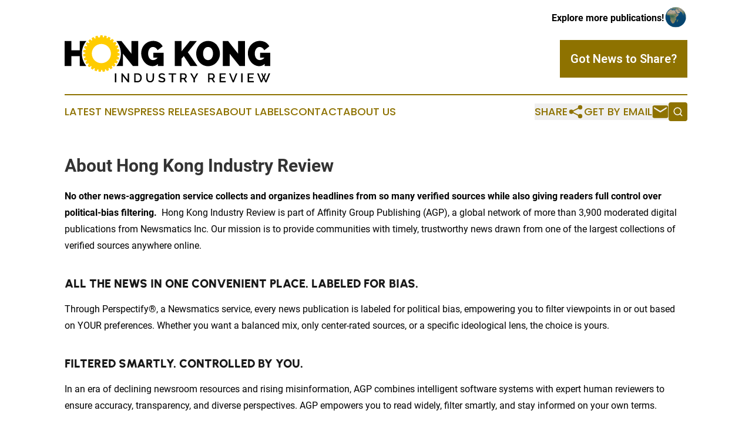

--- FILE ---
content_type: image/svg+xml
request_url: https://cdn.newsmatics.com/agp/sites/hongkongindustryreview-logo-1.svg
body_size: 11330
content:
<?xml version="1.0" encoding="UTF-8" standalone="no"?>
<svg
   xmlns:dc="http://purl.org/dc/elements/1.1/"
   xmlns:cc="http://creativecommons.org/ns#"
   xmlns:rdf="http://www.w3.org/1999/02/22-rdf-syntax-ns#"
   xmlns:svg="http://www.w3.org/2000/svg"
   xmlns="http://www.w3.org/2000/svg"
   xml:space="preserve"
   width="9.8880405in"
   height="2.2562079in"
   version="1.0"
   shape-rendering="geometricPrecision"
   text-rendering="geometricPrecision"
   image-rendering="optimizeQuality"
   fill-rule="evenodd"
   clip-rule="evenodd"
   viewBox="0 0 988804.92 225620.79"
   id="svg14"><metadata
   id="metadata20"><rdf:RDF><cc:Work
       rdf:about=""><dc:format>image/svg+xml</dc:format><dc:type
         rdf:resource="http://purl.org/dc/dcmitype/StillImage" /></cc:Work></rdf:RDF></metadata><defs
   id="defs18" />
 <g
   id="Layer_x0020_1"
   transform="translate(-90243,-93507.413)">
  <metadata
   id="CorelCorpID_0Corel-Layer" />
  <path
   fill="#000000"
   d="m 194450,240426 h -31504 v -46678 h -39961 v 46678 H 90243 V 121210 h 32742 v 43992 h 39961 v -43992 h 31778 c -13442,16228 -21523,37057 -21523,59774 0,22563 7970,43263 21249,59442 z m 425544,0 V 121212 h 32739 v 48692 l 39628,-48692 h 33581 l -43320,53395 46342,65819 h -34253 l -31399,-47517 -10579,12087 v 35430 z m 159678,1007 c -8508,0 -16258,-1735 -23255,-5206 -6996,-3468 -12986,-8031 -17965,-13683 -4982,-5653 -8843,-12118 -11586,-19394 -2742,-7276 -4115,-14774 -4115,-22499 0,-7835 1428,-15391 4282,-22668 2856,-7276 6856,-13683 12006,-19224 5148,-5541 11220,-9964 18217,-13266 6997,-3302 14691,-4954 23088,-4954 8508,0 16258,1736 23255,5206 6996,3471 12985,8060 17965,13770 4982,5707 8815,12200 11503,19476 2687,7276 4029,14719 4029,22333 0,7835 -1427,15363 -4281,22582 -2854,7220 -6801,13600 -11838,19141 -5037,5541 -11082,9992 -18134,13349 -7052,3358 -14776,5037 -23171,5037 z m -23675,-60447 c 0,4030 476,7921 1428,11671 952,3749 2435,7080 4448,9989 2015,2912 4533,5262 7556,7052 3022,1791 6548,2688 10578,2688 4143,0 7724,-925 10747,-2771 3022,-1848 5485,-4254 7387,-7221 1904,-2966 3332,-6351 4282,-10157 951,-3806 1427,-7669 1427,-11586 0,-4030 -503,-7921 -1511,-11669 -1007,-3750 -2491,-7052 -4450,-9908 -1957,-2854 -4448,-5148 -7470,-6883 -3023,-1735 -6549,-2602 -10578,-2602 -4143,0 -7697,894 -10664,2685 -2965,1791 -5428,4171 -7387,7137 -1960,2965 -3413,6325 -4365,10075 -952,3748 -1428,7584 -1428,11500 z m 127944,841 v 58599 H 851200 V 121212 h 25522 l 47854,60615 v -60615 h 32742 v 119214 h -26027 z m 168074,48859 c -7500,7053 -16174,10579 -26024,10579 -7390,0 -14384,-1650 -20988,-4952 -6606,-3302 -12399,-7753 -17379,-13349 -4981,-5597 -8928,-12117 -11837,-19562 -2911,-7443 -4367,-15308 -4367,-23590 0,-8396 1483,-16204 4450,-23423 2967,-7220 7052,-13489 12258,-18806 5204,-5317 11334,-9515 18386,-12593 7050,-3078 14606,-4617 22666,-4617 5037,0 9850,587 14441,1763 4589,1174 8843,2909 12759,5204 3919,2296 7418,5037 10495,8228 3078,3191 5625,6800 7640,10830 l -24346,18638 c -2015,-4702 -5065,-8480 -9152,-11334 -4086,-2854 -8423,-4282 -13011,-4282 -3360,0 -6466,784 -9319,2350 -2856,1569 -5317,3750 -7390,6549 -2070,2798 -3692,6130 -4868,9991 -1174,3861 -1763,8087 -1763,12676 0,4703 589,8956 1763,12762 1176,3806 2826,7080 4954,9822 2126,2743 4672,4869 7639,6380 2967,1511 6241,2267 9822,2267 4030,0 7921,-1007 11669,-3022 3750,-2015 7249,-4925 10495,-8732 h -20988 v -23506 h 49028 v 63469 h -27033 z m -512952,0 c -7501,7053 -16177,10579 -26027,10579 -7388,0 -14384,-1650 -20988,-4952 -6604,-3302 -12399,-7753 -17379,-13349 -4981,-5599 -8928,-12119 -11837,-19562 -2912,-7445 -4367,-15308 -4367,-23592 0,-8394 1483,-16202 4450,-23423 2967,-7220 7052,-13487 12258,-18806 5204,-5317 11334,-9513 18386,-12593 7052,-3078 14608,-4617 22667,-4617 5038,0 9851,587 14440,1763 4589,1176 8843,2911 12762,5206 3916,2294 7415,5037 10494,8226 3078,3191 5625,6800 7640,10830 l -24347,18640 c -2015,-4702 -5066,-8480 -9151,-11336 -4085,-2854 -8424,-4281 -13014,-4281 -3357,0 -6465,785 -9319,2351 -2853,1567 -5316,3750 -7387,6549 -2070,2798 -3694,6128 -4870,9991 -1174,3861 -1763,8087 -1763,12676 0,4703 589,8954 1763,12762 1176,3806 2828,7080 4954,9822 2128,2741 4674,4869 7639,6380 2966,1511 6241,2267 9822,2267 4030,0 7921,-1007 11671,-3022 3751,-2015 7249,-4926 10493,-8732 h -20988 v -23506 h 49030 v 63469 H 539063 Z M 370986,181825 v 58601 h -31507 c 13280,-16179 21250,-36879 21250,-59442 0,-22717 -8082,-43546 -21523,-59774 h 24559 l 47854,60615 v -60615 h 32742 v 119216 h -26025 z"
   id="path3" />
 </g>
 <g
   id="Layer_x0020_2"
   transform="translate(-90243,-93507.413)">
  <metadata
   id="CorelCorpID_1Corel-Layer" />
  <path
   fill="#ffcc00"
   d="m 274636,103532 c 1100,101 2191,234 3279,380 l 4480,-9162 9826,2312 -71,10185 c 1066,360 2118,743 3161,1147 l 6401,-7823 9035,4497 -2382,9837 c 962,599 1913,1223 2849,1864 l 7969,-6113 7768,6445 -4547,8982 c 809,813 1602,1642 2376,2491 l 9105,-4102 6086,8051 -6440,7651 c 610,991 1198,1992 1763,3009 l 9741,-1898 4081,9230 -7981,5948 c 366,1110 709,2230 1026,3360 l 9880,380 1861,9918 -9131,3965 c 101,1162 177,2329 228,3504 l 9531,2635 -459,10079 -9797,1768 c -167,1165 -358,2321 -577,3465 l 8675,4744 -2753,9711 -9958,-523 c -427,1088 -880,2165 -1358,3225 l 7379,6620 -4901,8821 -9626,-2800 c -661,945 -1342,1878 -2042,2795 l 5700,8181 -6788,7466 -8782,-4961 c -850,762 -1716,1507 -2596,2230 l 3698,9323 -8318,5714 -7450,-6873 c -990,542 -1994,1063 -3009,1563 l 1474,9969 -9404,3659 -5717,-8451 c -1071,296 -2154,566 -3242,816 l -855,10115 -9992,1409 -3667,-9629 c -950,37 -1904,54 -2860,54 l -416,-6 -3178,9750 -10048,-914 -1378,-10287 c -1060,-208 -2109,-439 -3155,-689 l -5357,8822 -9572,-3186 1020,-10411 c -967,-436 -1917,-897 -2862,-1372 l -7295,7421 -8588,-5293 3402,-9980 c -821,-635 -1634,-1288 -2429,-1954 l -8870,5599 -7148,-7121 5627,-8987 c -650,-793 -1282,-1600 -1901,-2422 l -9964,3437 -5328,-8568 7550,-7475 c -447,-917 -880,-1845 -1291,-2781 l -10506,1071 -3228,-9561 9083,-5563 c -225,-989 -430,-1985 -616,-2986 l -10498,-1367 -956,-10045 10143,-3346 c 6,-1016 37,-2025 82,-3029 l -9932,-3743 1369,-9997 10616,-934 c 236,-990 492,-1974 768,-2950 l -8785,-5897 3622,-9420 10523,1518 c 458,-914 936,-1819 1431,-2711 l -7188,-7733 5681,-8341 9867,3875 c 661,-790 1339,-1569 2028,-2331 l -5211,-9142 7439,-6820 8666,5993 c 833,-630 1679,-1243 2537,-1837 l -2955,-10025 8802,-4935 7001,7750 c 974,-430 1958,-841 2948,-1229 l -579,-10346 9696,-2792 5008,9083 c 2298,-427 4632,-754 6997,-976 l 2283,-10025 h 10093 z m -7671,31474 c 25391,0 45978,20588 45978,45978 0,25391 -20587,45979 -45978,45979 -25391,0 -45979,-20588 -45979,-45979 0,-25390 20588,-45978 45979,-45978 z"
   id="path7" />
 </g>
 <g
   id="Layer_x0020_3"
   transform="translate(-90243,-93507.413)">
  <metadata
   id="CorelCorpID_2Corel-Layer" />
  <path
   fill="#000000"
   d="m 331852,318703 v -43122 h 6813 v 43122 z m 38256,-30410 v 30410 h -6812 v -43183 h 5352 l 24694,31141 v -31080 h 6872 v 43122 h -5657 z m 54739,30410 v -43183 h 15326 c 3487,0 6538,569 9154,1703 2616,1136 4804,2676 6568,4623 1764,1945 3092,4227 3984,6842 892,2615 1338,5403 1338,8362 0,3285 -496,6256 -1491,8911 -993,2656 -2401,4927 -4226,6813 -1824,1884 -4035,3344 -6629,4378 -2595,1033 -5495,1551 -8698,1551 z m 29437,-21653 c 0,-2270 -315,-4358 -943,-6263 -628,-1907 -1551,-3538 -2768,-4897 -1216,-1359 -2695,-2423 -4440,-3192 -1742,-771 -3730,-1157 -5960,-1157 h -8514 v 31140 h 8514 c 2271,0 4289,-394 6051,-1186 1764,-790 3245,-1886 4441,-3284 1196,-1399 2098,-3051 2707,-4956 607,-1907 912,-3974 912,-6205 z m 47075,15815 c 2270,0 4156,-447 5656,-1339 1500,-893 2707,-2058 3619,-3497 912,-1439 1561,-3081 1946,-4927 386,-1845 577,-3740 577,-5687 v -21895 h 6874 v 21895 c 0,2960 -346,5748 -1034,8363 -690,2616 -1785,4907 -3284,6874 -1501,1965 -3437,3517 -5809,4652 -2373,1136 -5220,1702 -8545,1702 -3447,0 -6356,-597 -8728,-1793 -2373,-1196 -4288,-2797 -5748,-4805 -1460,-2007 -2513,-4308 -3163,-6904 -648,-2595 -973,-5291 -973,-8089 v -21895 h 6812 v 21895 c 0,1988 193,3903 578,5748 386,1845 1035,3487 1947,4926 912,1439 2129,2596 3649,3468 1521,871 3395,1308 5626,1308 z m 68178,-27188 c -404,-446 -993,-922 -1763,-1429 -770,-507 -1672,-984 -2706,-1429 -1035,-446 -2181,-811 -3437,-1095 -1257,-284 -2594,-425 -4014,-425 -2676,0 -4704,526 -6082,1581 -1379,1054 -2069,2534 -2069,4439 0,1055 224,1916 670,2585 446,670 1115,1248 2007,1734 892,486 2008,922 3345,1307 1338,386 2899,801 4683,1248 2109,567 4045,1155 5809,1763 1764,609 3263,1368 4500,2280 1238,914 2200,2038 2890,3377 689,1337 1033,3000 1033,4987 0,2270 -425,4196 -1277,5778 -852,1580 -1997,2868 -3437,3862 -1439,993 -3112,1723 -5017,2189 -1906,467 -3933,699 -6082,699 -3284,0 -6468,-497 -9549,-1489 -3082,-994 -5859,-2443 -8332,-4349 l 3162,-5839 c 527,528 1277,1115 2251,1764 973,649 2119,1246 3437,1794 1317,548 2766,1013 4348,1399 1581,385 3223,578 4926,578 2595,0 4612,-477 6052,-1429 1439,-953 2159,-2342 2159,-4167 0,-1094 -264,-2007 -791,-2736 -526,-730 -1297,-1369 -2311,-1917 -1014,-546 -2251,-1033 -3710,-1460 -1460,-425 -3122,-881 -4988,-1368 -2148,-568 -4024,-1165 -5625,-1794 -1602,-628 -2929,-1388 -3984,-2280 -1055,-893 -1855,-1936 -2402,-3133 -548,-1196 -821,-2646 -821,-4349 0,-2108 395,-3984 1185,-5626 792,-1642 1886,-3020 3284,-4135 1400,-1116 3052,-1957 4958,-2525 1906,-567 3954,-851 6143,-851 3000,0 5726,467 8180,1399 2453,932 4613,2088 6477,3467 z m 56686,-4136 h -14354 v 37162 h -6812 v -37162 h -14414 v -6021 h 35580 z m 19158,37162 v -43183 h 18793 c 1947,0 3741,406 5383,1216 1643,811 3051,1876 4227,3194 1175,1317 2099,2818 2767,4501 669,1682 1005,3396 1005,5139 0,1460 -203,2859 -609,4196 -406,1338 -973,2575 -1704,3711 -730,1134 -1621,2117 -2675,2950 -1055,830 -2211,1449 -3466,1854 l 10278,16422 h -7724 l -9488,-15023 h -9975 v 15023 z m 6812,-21044 h 11920 c 974,0 1855,-213 2646,-638 791,-427 1470,-1014 2037,-1764 569,-751 1015,-1613 1339,-2585 324,-974 487,-2007 487,-3102 0,-1096 -193,-2129 -578,-3101 -386,-974 -892,-1826 -1522,-2556 -628,-729 -1358,-1307 -2189,-1733 -831,-425 -1692,-639 -2585,-639 h -11555 z m 49142,-22139 11981,21652 12043,-21652 h 7419 l -16056,27735 v 15448 h -6872 v -15570 l -15996,-27613 z m 78702,43183 v -43183 h 18792 c 1947,0 3741,406 5384,1216 1642,811 3050,1876 4227,3194 1175,1317 2098,2818 2766,4501 669,1682 1005,3396 1005,5139 0,1460 -203,2859 -609,4196 -406,1338 -973,2575 -1703,3711 -730,1134 -1621,2117 -2676,2950 -1055,830 -2210,1449 -3466,1854 l 10278,16422 h -7724 l -9488,-15023 h -9975 v 15023 z m 6811,-21044 h 11921 c 973,0 1855,-213 2645,-638 792,-427 1470,-1014 2038,-1764 568,-751 1014,-1613 1338,-2585 325,-974 487,-2007 487,-3102 0,-1096 -193,-2129 -578,-3101 -386,-974 -892,-1826 -1521,-2556 -628,-729 -1359,-1307 -2189,-1733 -832,-425 -1693,-639 -2585,-639 h -11556 z m 78396,15022 v 6022 h -29618 v -43183 h 29072 v 6021 h -22260 v 12287 h 19279 v 5656 h -19279 v 13197 z m 22687,-37161 13077,34607 12955,-34607 h 7176 l -17212,43183 h -5838 l -17395,-43183 z m 51211,43183 v -43122 h 6812 v 43122 z m 61063,-6022 v 6022 h -29619 v -43183 h 29071 v 6021 h -22259 v 12287 h 19279 v 5656 h -19279 v 13197 z m 35398,-36979 h 6386 l 5292,14658 5352,-14658 h 6447 l -7421,19220 6508,15874 13441,-35276 h 7420 l -17759,43183 h -5899 l -8029,-19341 -8089,19341 h -5839 l -17759,-43183 h 7359 l 13563,35276 6385,-15874 z"
   id="path11" />
 </g>
</svg>
